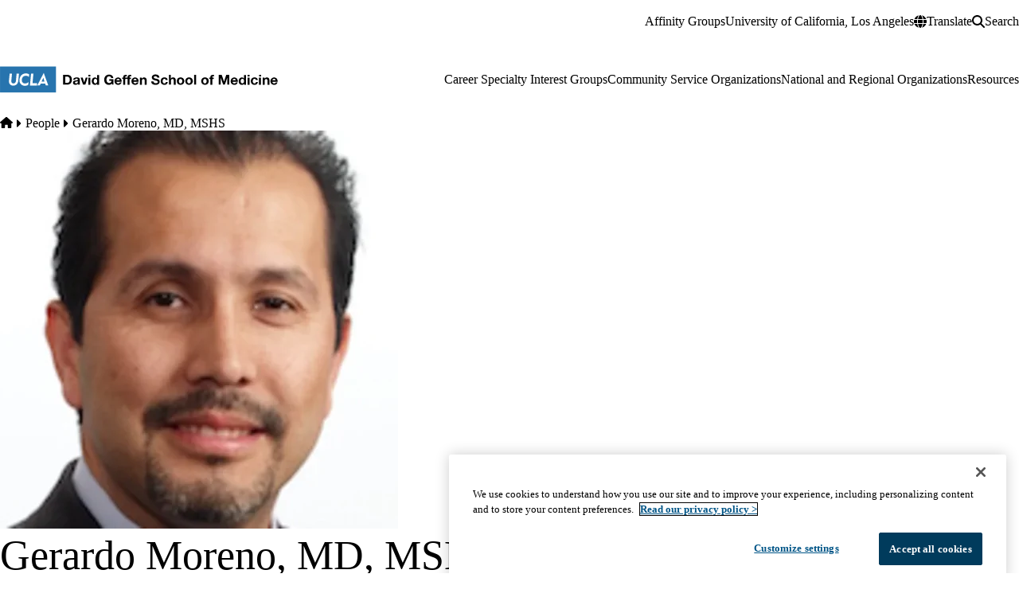

--- FILE ---
content_type: text/html; charset=UTF-8
request_url: https://mdstudentsorgs.healthsciences.ucla.edu/people/gerardo-moreno-md-mshs
body_size: 8940
content:


<!DOCTYPE html>
<html lang="en" dir="ltr" prefix="og: https://ogp.me/ns#" data-theme="dgsom" data-alert="false">
  <head>
    <meta charset="utf-8" />
<meta name="ServiceNow" content="DGIT Web Admin" />
<noscript><style>form.antibot * :not(.antibot-message) { display: none !important; }</style>
</noscript><link rel="canonical" href="https://mdstudentsorgs.healthsciences.ucla.edu/people/gerardo-moreno-md-mshs" />
<meta property="og:site_name" content="Medical Student Organizations" />
<meta property="og:type" content="person" />
<meta property="og:url" content="https://mdstudentsorgs.healthsciences.ucla.edu/people/gerardo-moreno-md-mshs" />
<meta property="og:title" content="Gerardo Moreno, MD, MSHS" />
<meta property="og:video" content="https://mdstudentsorgs.healthsciences.ucla.edusf_profile" />
<meta property="og:updated_time" content="2023-08-07T08:59:12-07:00" />
<meta property="article:published_time" content="2023-08-07T08:58:46-07:00" />
<meta property="article:modified_time" content="2023-08-07T08:59:12-07:00" />
<meta name="twitter:card" content="summary" />
<meta name="twitter:title" content="Gerardo Moreno, MD, MSHS | Medical Student Organizations" />
<meta name="MobileOptimized" content="width" />
<meta name="HandheldFriendly" content="true" />
<meta name="viewport" content="width=device-width, initial-scale=1.0" />
<script type="application/ld+json">{
    "@context": "https://schema.org",
    "@graph": [
        {
            "breadcrumb": {
                "@type": "BreadcrumbList",
                "itemListElement": [
                    {
                        "@type": "ListItem",
                        "position": 1,
                        "name": "Home",
                        "item": "https://mdstudentsorgs.healthsciences.ucla.edu/"
                    },
                    {
                        "@type": "ListItem",
                        "position": 2,
                        "name": "People",
                        "item": "https://mdstudentsorgs.healthsciences.ucla.edu/people"
                    }
                ]
            }
        },
        {
            "@type": "WebSite",
            "@id": "https://mdstudentsorgs.healthsciences.ucla.edu/",
            "name": "Medical Student Organizations",
            "url": "https://mdstudentsorgs.healthsciences.ucla.edu/",
            "publisher": {
                "@type": "EducationalOrganization",
                "@id": "https://regents.universityofcalifornia.edu",
                "name": "Regents of the University of California",
                "url": "https://regents.universityofcalifornia.edu"
            },
            "inLanguage": "EN"
        }
    ]
}</script>
<link rel="icon" type="image/png" href="/themes/custom/surface/favicons/favicon-96x96.png" sizes="96x96" />
<link rel="icon" type="image/svg+xml" href="/themes/custom/surface/favicons/favicon.svg" />
<link rel="shortcut icon" href="/themes/custom/surface/favicons/favicon.ico" />
<link rel="apple-touch-icon" sizes="180x180" href="/themes/custom/surface/favicons/apple-touch-icon.png" />
<meta name="apple-mobile-web-app-title" content="UCLA Health" />
<link rel="manifest" href="/themes/custom/surface/favicons/site.webmanifest" />
<link rel="alternate" hreflang="en" href="https://mdstudentsorgs.healthsciences.ucla.edu/people/gerardo-moreno-md-mshs" />

    <title>Gerardo Moreno, MD, MSHS | Medical Student Organizations</title>
    <link rel="stylesheet" media="all" href="/core/modules/system/css/components/align.module.css?t99lvc" />
<link rel="stylesheet" media="all" href="/core/modules/system/css/components/container-inline.module.css?t99lvc" />
<link rel="stylesheet" media="all" href="/core/modules/system/css/components/clearfix.module.css?t99lvc" />
<link rel="stylesheet" media="all" href="/core/modules/system/css/components/hidden.module.css?t99lvc" />
<link rel="stylesheet" media="all" href="/core/modules/system/css/components/item-list.module.css?t99lvc" />
<link rel="stylesheet" media="all" href="/core/modules/system/css/components/js.module.css?t99lvc" />
<link rel="stylesheet" media="all" href="/core/modules/system/css/components/position-container.module.css?t99lvc" />
<link rel="stylesheet" media="all" href="/core/modules/system/css/components/reset-appearance.module.css?t99lvc" />
<link rel="stylesheet" media="all" href="/modules/contrib/extlink/css/extlink.css?t99lvc" />
<link rel="stylesheet" media="all" href="https://use.typekit.net/hyh4ixj.css" />
<link rel="stylesheet" media="all" href="/themes/custom/surface/dist/css/base.css?t99lvc" />
<link rel="stylesheet" media="all" href="/themes/custom/surface/dist/css/utilities.css?t99lvc" />
<link rel="stylesheet" media="all" href="/themes/custom/surface/dist/css/layout.css?t99lvc" />
<link rel="stylesheet" media="all" href="/themes/custom/surface/dist/css/block.css?t99lvc" />
<link rel="stylesheet" media="all" href="/themes/custom/surface/dist/css/page.css?t99lvc" />
<link rel="stylesheet" media="all" href="/themes/custom/surface/dist/css/view.css?t99lvc" />
<link rel="stylesheet" media="all" href="/themes/custom/surface/dist/css/nav.css?t99lvc" />
<link rel="stylesheet" media="all" href="/themes/custom/surface/dist/css/breadcrumb.css?t99lvc" />
<link rel="stylesheet" media="all" href="/themes/custom/surface/dist/css/button.css?t99lvc" />
<link rel="stylesheet" media="all" href="/themes/custom/surface/dist/css/eyebrow.css?t99lvc" />
<link rel="stylesheet" media="all" href="/themes/custom/surface/dist/css/field.css?t99lvc" />
<link rel="stylesheet" media="all" href="/themes/custom/surface/dist/css/forms.css?t99lvc" />
<link rel="stylesheet" media="all" href="/themes/custom/surface/dist/css/form-item.css?t99lvc" />
<link rel="stylesheet" media="all" href="/themes/custom/surface/dist/css/form-item-label.css?t99lvc" />
<link rel="stylesheet" media="all" href="/themes/custom/surface/dist/css/form-boolean.css?t99lvc" />
<link rel="stylesheet" media="all" href="/themes/custom/surface/dist/css/form-item-upload.css?t99lvc" />
<link rel="stylesheet" media="all" href="/themes/custom/surface/dist/css/form-text.css?t99lvc" />
<link rel="stylesheet" media="all" href="/themes/custom/surface/dist/css/form-select.css?t99lvc" />
<link rel="stylesheet" media="all" href="/themes/custom/surface/dist/css/link.css?t99lvc" />
<link rel="stylesheet" media="all" href="/themes/custom/surface/dist/css/links.css?t99lvc" />
<link rel="stylesheet" media="all" href="/themes/custom/surface/dist/css/page-header.css?t99lvc" />
<link rel="stylesheet" media="all" href="/themes/custom/surface/dist/css/page-title.css?t99lvc" />
<link rel="stylesheet" media="all" href="/themes/custom/surface/dist/css/skip-link.css?t99lvc" />
<link rel="stylesheet" media="all" href="/themes/custom/surface/dist/css/pager.css?t99lvc" />
<link rel="stylesheet" media="all" href="/themes/custom/surface/dist/css/tables.css?t99lvc" />
<link rel="stylesheet" media="all" href="/themes/custom/surface/dist/css/views-exposed-form.css?t99lvc" />
<link rel="stylesheet" media="all" href="/themes/custom/surface/dist/css/media.css?t99lvc" />
<link rel="stylesheet" media="all" href="/themes/custom/surface/dist/css/person-header.css?t99lvc" />
<link rel="stylesheet" media="all" href="/themes/custom/surface/dist/css/search-block-form.css?t99lvc" />
<link rel="stylesheet" media="all" href="/themes/custom/surface/dist/css/site-footer.css?t99lvc" />
<link rel="stylesheet" media="all" href="/themes/custom/surface/dist/css/menu-social.css?t99lvc" />
<link rel="stylesheet" media="all" href="/themes/custom/surface/dist/css/menu-footer.css?t99lvc" />
<link rel="stylesheet" media="all" href="/themes/custom/surface/dist/css/copyright.css?t99lvc" />
<link rel="stylesheet" media="all" href="/themes/custom/surface/dist/css/menu-utility.css?t99lvc" />
<link rel="stylesheet" media="all" href="/themes/custom/surface/dist/css/site-header.css?t99lvc" />
<link rel="stylesheet" media="all" href="/themes/custom/surface/dist/css/site-alert.css?t99lvc" />
<link rel="stylesheet" media="all" href="/themes/custom/surface/dist/css/site-secondary.css?t99lvc" />
<link rel="stylesheet" media="all" href="/themes/custom/surface/dist/css/menu-secondary.css?t99lvc" />
<link rel="stylesheet" media="all" href="/themes/custom/surface/dist/css/site-primary.css?t99lvc" />
<link rel="stylesheet" media="all" href="/themes/custom/surface/dist/css/site-branding.css?t99lvc" />
<link rel="stylesheet" media="all" href="/themes/custom/surface/dist/css/site-navigation.css?t99lvc" />
<link rel="stylesheet" media="all" href="/themes/custom/surface/dist/css/mobile-button.css?t99lvc" />
<link rel="stylesheet" media="all" href="/themes/custom/surface/dist/css/menu-main.css?t99lvc" />
<link rel="stylesheet" media="all" href="/themes/custom/surface/dist/css/menu-toggle.css?t99lvc" />
<link rel="stylesheet" media="all" href="/themes/custom/surface/dist/css/site-search.css?t99lvc" />
<link rel="stylesheet" media="all" href="/themes/custom/surface/dist/css/overrides.css?t99lvc" />
<link rel="stylesheet" media="all" href="/themes/custom/surface/dist/css/settings.css?t99lvc" />
<link rel="stylesheet" media="all" href="/themes/custom/surface/dist/css/translate.css?t99lvc" />

    <script src="/libraries/fontawesome/js/fontawesome.min.js?v=6.4.2" defer></script>
<script src="/libraries/fontawesome/js/brands.min.js?v=6.4.2" defer></script>
<script src="/libraries/fontawesome/js/solid.min.js?v=6.4.2" defer></script>

    
  </head>
  <body class="no-alert path-node page-node-type-sf-person" data-menu="default" data-search="default">
    <a href="#main-content" class="visually-hidden focusable skip-link">
  Skip to main content
</a>
    
      <div class="dialog-off-canvas-main-canvas" data-off-canvas-main-canvas>
    <div class="layout-container">
      
  

<header id="header" class="site-header" data-drupal-selector="site-header" role="banner" data-once="navigation">
            
  <section class="site-secondary">
    <div class="container">
      <div class="site-secondary__content">
              

        <ul class="menu menu--secondary ">
                                
                
                                    
        
        
        
                
        <li class="menu__item menu__item--link">
                      <a href="https://medschool.ucla.edu/community-and-equity/justice-equity-diversity-and-inclusion/communities/md-students" class="menu__link menu__link--link">Affinity Groups</a>
                  </li>
                                
                
                                    
        
        
        
                
        <li class="menu__item menu__item--link">
                      <a href="https://ucla.edu" class="menu__link menu__link--link">University of California, Los Angeles</a>
                  </li>
          </ul>
  

    
        <div class="site-secondary__buttons">
                
      

<div class="translate">
  <button aria-label="Google Translate" class="button button--translate site-secondary__link" role="button" type="button" aria-expanded="false" aria-controls="translate__container" data-drupal-selector="translate-button">
  <svg aria-hidden="true" xmlns="http://www.w3.org/2000/svg" viewBox="0 0 512 512">
    <path fill="currentColor" d="M352 256c0 22.2-1.2 43.6-3.3 64H163.3c-2.2-20.4-3.3-41.8-3.3-64s1.2-43.6 3.3-64H348.7c2.2 20.4 3.3 41.8 3.3 64zm28.8-64H503.9c5.3 20.5 8.1 41.9 8.1 64s-2.8 43.5-8.1 64H380.8c2.1-20.6 3.2-42 3.2-64s-1.1-43.4-3.2-64zm112.6-32H376.7c-10-63.9-29.8-117.4-55.3-151.6c78.3 20.7 142 77.5 171.9 151.6zm-149.1 0H167.7c6.1-36.4 15.5-68.6 27-94.7c10.5-23.6 22.2-40.7 33.5-51.5C239.4 3.2 248.7 0 256 0s16.6 3.2 27.8 13.8c11.3 10.8 23 27.9 33.5 51.5c11.6 26 21 58.2 27 94.7zm-209 0H18.6C48.6 85.9 112.2 29.1 190.6 8.4C165.1 42.6 145.3 96.1 135.3 160zM8.1 192H131.2c-2.1 20.6-3.2 42-3.2 64s1.1 43.4 3.2 64H8.1C2.8 299.5 0 278.1 0 256s2.8-43.5 8.1-64zM194.7 446.6c-11.6-26-20.9-58.2-27-94.6H344.3c-6.1 36.4-15.5 68.6-27 94.6c-10.5 23.6-22.2 40.7-33.5 51.5C272.6 508.8 263.3 512 256 512s-16.6-3.2-27.8-13.8c-11.3-10.8-23-27.9-33.5-51.5zM135.3 352c10 63.9 29.8 117.4 55.3 151.6C112.2 482.9 48.6 426.1 18.6 352H135.3zm358.1 0c-30 74.1-93.6 130.9-171.9 151.6c25.5-34.2 45.2-87.7 55.3-151.6H493.4z"/>
  </svg>
  <span>Translate</span>
</button>
  <div class="translate__container" data-drupal-selector="translate-container">
    <div class="translate__caret"></div>
    <div class="translate__menu"></div>
  </div>

  <script>window.gtranslateSettings = {"default_language":"en","native_language_names":true,"languages":["en","ar","zh-CN","zh-TW","tl","it","ja","ko","fa","ru","es","vi"],"wrapper_selector":".translate__menu"}</script>
  <script src="https://cdn.gtranslate.net/widgets/latest/ln.js" defer></script>
</div>
      <button class="button button--search site-secondary__link" aria-label="Search Form" data-drupal-selector="search-open" aria-expanded="false">
  <svg xmlns="http://www.w3.org/2000/svg" viewBox="0 0 512 512">
    <path fill="currentColor" d="M416 208c0 45.9-14.9 88.3-40 122.7L502.6 457.4c12.5 12.5 12.5 32.8 0 45.3s-32.8 12.5-45.3 0L330.7 376c-34.4 25.2-76.8 40-122.7 40C93.1 416 0 322.9 0 208S93.1 0 208 0S416 93.1 416 208zM208 352c79.5 0 144-64.5 144-144s-64.5-144-144-144S64 128.5 64 208s64.5 144 144 144z"/>
  </svg>
  <span class="button__close">Search</span>
</button>
            </div>
      </div>
    </div>
  </section>

  <section class="site-primary">
    <div class="container">
      <div class="site-primary__content">
              <a href="/" rel="home" class="site-branding site-branding--extended">
      <img src="https://mdstudentsorgs.healthsciences.ucla.edu/sites/default/files/logos/logo-2.svg" alt="Home" />
  </a>
    
              <nav id="site-navigation" class="site-navigation" data-drupal-selector="site-navigation">
  <div class="site-navigation-container">
              

  
              <ul class="menu-main menu-main--default menu-main--level-1" data-type="default" data-drupal-selector="menu-main--level-1" >
    
                                
                
                                    
                                    
        
        
                                    
        
        
        
                          
                
        <li class="menu__item menu__item--link menu__item--level-1 is-expanded" >
          
                      <a href="/career-specialty-interest-groups" class="menu__link menu__link--link menu__link--level-1 is-expanded" data-drupal-link-system-path="node/4231">            <span class="menu__link-inner">Career Specialty Interest Groups</span>
          </a>

            
                  </li>
                                
                
                                    
                                    
        
        
                                    
        
        
        
                          
                
        <li class="menu__item menu__item--link menu__item--level-1 is-expanded" >
          
                      <a href="/community-service-organizations" class="menu__link menu__link--link menu__link--level-1 is-expanded" data-drupal-link-system-path="node/5331">            <span class="menu__link-inner">Community Service Organizations</span>
          </a>

            
                  </li>
                                
                
                                    
                                    
        
        
                                    
        
        
        
                          
                
        <li class="menu__item menu__item--link menu__item--level-1 is-expanded" >
          
                      <a href="/national-and-regional-organizations" class="menu__link menu__link--link menu__link--level-1 is-expanded" data-drupal-link-system-path="node/4226">            <span class="menu__link-inner">National and Regional Organizations</span>
          </a>

            
                  </li>
                                
                
                                    
                                    
        
        
                                    
        
        
        
                          
                
        <li class="menu__item menu__item--link menu__item--level-1 is-expanded" >
          
                      <a href="/resources-1" class="menu__link menu__link--link menu__link--level-1 is-expanded" data-drupal-link-system-path="node/536">            <span class="menu__link-inner">Resources</span>
          </a>

            
                  </li>
          </ul>
  

          

        <ul class="menu menu--secondary ">
                                
                
                                    
        
        
        
                
        <li class="menu__item menu__item--link">
                      <a href="https://medschool.ucla.edu/community-and-equity/justice-equity-diversity-and-inclusion/communities/md-students" class="menu__link menu__link--link">Affinity Groups</a>
                  </li>
                                
                
                                    
        
        
        
                
        <li class="menu__item menu__item--link">
                      <a href="https://ucla.edu" class="menu__link menu__link--link">University of California, Los Angeles</a>
                  </li>
          </ul>
  

          </div>
</nav>
      <button class="mobile-button" data-drupal-selector="mobile-button" aria-label="Main Menu" aria-controls="site-navigation" aria-expanded="false">
  <svg aria-hidden="true" viewBox="0 0 100 100">
    <path class="line line1" d="M 20,29.000046 H 80.000231 C 80.000231,29.000046 94.498839,28.817352 94.532987,66.711331 94.543142,77.980673 90.966081,81.670246 85.259173,81.668997 79.552261,81.667751 75.000211,74.999942 75.000211,74.999942 L 25.000021,25.000058" />
    <path class="line line2" d="M 20,50 H 80" />
    <path class="line line3" d="M 20,70.999954 H 80.000231 C 80.000231,70.999954 94.498839,71.182648 94.532987,33.288669 94.543142,22.019327 90.966081,18.329754 85.259173,18.331003 79.552261,18.332249 75.000211,25.000058 75.000211,25.000058 L 25.000021,74.999942" />
  </svg>
</button>
          </div>
    </div>
  </section>

        

<section class="site-search " data-drupal-selector="site-search" id="site-search" role="search">
  <div class="container">
    
    <div class="site-search__content">
              


<form action="/search" method="get" id="search-block-form--94" accept-charset="UTF-8" class="search-block-form ">
  <div class="js-form-item form-item js-form-type-search form-item-keys js-form-item-keys form-no-label">
    <label for="edit-keywords" class="form-item__label visually-hidden">Search</label>
    <input title="Enter the terms you wish to search for." placeholder="Search by keyword or phrase." data-drupal-selector="edit-keys" type="search" id="edit-keywords" name="keywords" value="" size="15" maxlength="128" class="form-search form-element form-element--type-search form-element--api-search">
  </div>
  <div data-drupal-selector="edit-actions" class="form-actions js-form-wrapper form-wrapper" id="edit-actions--94">
    <button class="search-block-form__submit js-form-submit form-submit" data-drupal-selector="edit-submit" type="submit" id="edit-submit--94" value="Search">
      <svg aria-hidden="true" focusable="false" role="img" xmlns="http://www.w3.org/2000/svg" viewBox="0 0 22 23">
        <path fill="currentColor" d="M21.7,21.3l-4.4-4.4C19,15.1,20,12.7,20,10c0-5.5-4.5-10-10-10S0,4.5,0,10s4.5,10,10,10c2.1,0,4.1-0.7,5.8-1.8l4.5,4.5c0.4,0.4,1,0.4,1.4,0S22.1,21.7,21.7,21.3z M10,18c-4.4,0-8-3.6-8-8s3.6-8,8-8s8,3.6,8,8S14.4,18,10,18z"></path>
      </svg>
      <span class="visually-hidden">Search</span>
    </button>
  </div>
</form>
          </div>

      </div>
</section>
    </header>

  
  <main id="main-content" tabindex="-1" role="main" class="main">
        


    <section class="region region--highlighted region--max-width" class="region--highlighted region--max-width">

        







  <div class="block block-system-messages-block" >

  
    

  
        <div data-drupal-messages-fallback class="hidden"></div>
  
  
  </div>

    
  </section>

    
    
    


    <section class="region region--content region--max-width" class="region--content region--max-width" id="content">

        







  <div class="block block-system-main-block" >

  
    

      <div class="block__content" >
  
        
  




<article class="person person--full" >
  <header data-drupal-selector="person-header" class="page-header">
    <div class="container">
      <div class="page-header__content">
        
        
  


<nav class="breadcrumb"  aria-labelledby="system-breadcrumb" role="navigation">
  <div id="surface-breadcrumb" class="visually-hidden">Breadcrumb</div>
  <ol class="breadcrumb__list">
          <li class="breadcrumb__item">
                  <a href="/" class="breadcrumb__link">
                          <span class="fa-solid fa-house"></span>
              <span class="visually-hidden">Home</span>
                      </a>
                                <svg class="svg-inline" aria-hidden="true" focusable="false" role="img" xmlns="http://www.w3.org/2000/svg" viewBox="0 0 192 512">
              <path fill="currentColor" d="M0 384.662V127.338c0-17.818 21.543-26.741 34.142-14.142l128.662 128.662c7.81 7.81 7.81 20.474 0 28.284L34.142 398.804C21.543 411.404 0 402.48 0 384.662z"></path>
            </svg>
                        </li>
          <li class="breadcrumb__item">
                  <a href="/people" class="breadcrumb__link">
                          People
                      </a>
                                <svg class="svg-inline" aria-hidden="true" focusable="false" role="img" xmlns="http://www.w3.org/2000/svg" viewBox="0 0 192 512">
              <path fill="currentColor" d="M0 384.662V127.338c0-17.818 21.543-26.741 34.142-14.142l128.662 128.662c7.81 7.81 7.81 20.474 0 28.284L34.142 398.804C21.543 411.404 0 402.48 0 384.662z"></path>
            </svg>
                        </li>
          <li class="breadcrumb__item">
                  <span aria-current="page">
            Gerardo Moreno, MD, MSHS
          </span>
              </li>
      </ol>
</nav>


        

<section data-drupal-selector="person-page-header" class="person-header">
      <div class="person__photo">
      


            <div class="field field--name-field-sf-m-primary-image field--type-entity-reference field--label-hidden field__item">




<div data-drupal-selector="surface-media" class="media media__video-item media--type-sf-image-media-type media--view-mode-b-medium-square" class="media--type-sf-image-media-type media--view-mode-b-medium-square">
  
                <img loading="lazy" src="/sites/default/files/styles/box_1_1_500/public/media/images/moreno.jpeg.webp?h=01b6f34c&amp;itok=po1eXyOf" width="500" height="500" alt="Gerardo Moreno, MD, MSHS" />




      </div>
</div>
      
    </div>
    <div class="person__content">
    <h1 class="page-header__title person__name">
      

<span>Gerardo Moreno, MD, MSHS</span>

  </h1>

          <p class="person__title">Assistant Professor, UCLA Department of Family Medicine Executive Director, UCLA PRIME</p>
    
    
      </div>
</section>
      </div>
    </div>
  </header>

  
  <div data-drupal-selector="person-content" class="content__main" >
    <div class="container">
      <div class="content__grid prose">
        <div class="content__content">
                                                          </div>

        <aside class="person__sidebar prose">
                              
                    
                    
                    
                    
                    
                    
                    
                    
        </aside>
      </div>
    </div>
  </div>
</article>

  
      </div>
  
  </div>

    
  </section>

    
    </main>

      

<footer class="site-footer">
  <div class="site-footer__inner container">
    <div class="site-footer__branding">
              <a href="/" rel="home" class="site-branding site-branding--footer site-branding--extended">
      <img src="https://mdstudentsorgs.healthsciences.ucla.edu/sites/default/files/logos/DGSOM-logo-white-1.svg" alt="Home" />
  </a>
          </div>

    <div class="site-footer__content">
      <div class="site-footer__first">
                            <div class="site-credit">
  <p><strong>Career Development and Well-Being</strong><br>&nbsp;</p><p>Contact:&nbsp;</p><p><a href="mailto:mtriest@mednet.ucla.edu">mtriest@mednet.ucla.edu</a></p>
</div>
              
                <div class="site-footer__social--desktop">
                  <ul class="menu menu--social">
    <li class="menu__item">
    <a class="menu__link" href="https://www.facebook.com/DavidGeffenSchoolofMedicineUCLA" target="_blank" rel="noopener noreferrer">
      <svg aria-hidden="true" xmlns="http://www.w3.org/2000/svg" viewBox="0 0 640 640">
  <path d="M576 320c0-141.4-114.6-256-256-256S64 178.6 64 320c0 120 82.7 220.8 194.2 248.5V398.2h-52.8V320h52.8v-33.7c0-87.1 39.4-127.5 125-127.5 16.2 0 44.2 3.2 55.7 6.4V236c-6-.6-16.5-1-29.6-1-42 0-58.2 15.9-58.2 57.2V320h83.6l-14.4 78.2H351v175.9C477.8 558.8 576 450.9 576 320"/>
</svg>
      <span class="visually-hidden">Facebook</span>
    </a>
  </li>
  
    <li class="menu__item">
    <a class="menu__link" href="https://www.twitter.com/dgsomucla" target="_blank" rel="noopener noreferrer">
      <svg aria-hidden="true" xmlns="http://www.w3.org/2000/svg" viewBox="0 0 640 640">
  <path d="M453.2 112h70.6L369.6 288.2 551 528H409L297.7 382.6 170.5 528H99.8l164.9-188.5L90.8 112h145.6l100.5 132.9zm-24.8 373.8h39.1L215.1 152h-42z"/>
</svg>
      <span class="visually-hidden">X-Twitter</span>
    </a>
  </li>
  
    <li class="menu__item">
    <a class="menu__link" href="https://www.instagram.com/dgsomucla" target="_blank" rel="noopener noreferrer">
      <svg aria-hidden="true" xmlns="http://www.w3.org/2000/svg" viewBox="0 0 640 640">
  <path d="M320.3 205c-63.5-.2-115.1 51.2-115.3 114.7S256.2 434.8 319.7 435 434.8 383.8 435 320.3 383.8 205.2 320.3 205m-.6 40.4c41.2-.2 74.7 33.1 74.9 74.3s-33.1 74.7-74.3 74.9-74.7-33.1-74.9-74.3 33.1-74.7 74.3-74.9m93.4-45.1c0-14.8 12-26.8 26.8-26.8s26.8 12 26.8 26.8-12 26.8-26.8 26.8-26.8-12-26.8-26.8m129.7 27.2c-1.7-35.9-9.9-67.7-36.2-93.9-26.2-26.2-58-34.4-93.9-36.2-37-2.1-147.9-2.1-184.9 0-35.8 1.7-67.6 9.9-93.9 36.1s-34.4 58-36.2 93.9c-2.1 37-2.1 147.9 0 184.9 1.7 35.9 9.9 67.7 36.2 93.9s58 34.4 93.9 36.2c37 2.1 147.9 2.1 184.9 0 35.9-1.7 67.7-9.9 93.9-36.2 26.2-26.2 34.4-58 36.2-93.9 2.1-37 2.1-147.8 0-184.8M495 452c-7.8 19.6-22.9 34.7-42.6 42.6-29.5 11.7-99.5 9-132.1 9s-102.7 2.6-132.1-9c-19.6-7.8-34.7-22.9-42.6-42.6-11.7-29.5-9-99.5-9-132.1s-2.6-102.7 9-132.1c7.8-19.6 22.9-34.7 42.6-42.6 29.5-11.7 99.5-9 132.1-9s102.7-2.6 132.1 9c19.6 7.8 34.7 22.9 42.6 42.6 11.7 29.5 9 99.5 9 132.1s2.7 102.7-9 132.1"/>
</svg>
      <span class="visually-hidden">Instagram</span>
    </a>
  </li>
  
    <li class="menu__item">
    <a class="menu__link" href="https://www.linkedin.com/school/david-geffen-school-of-medicine-at-ucla/" target="_blank" rel="noopener noreferrer">
      <svg aria-hidden="true" xmlns="http://www.w3.org/2000/svg" viewBox="0 0 640 640">
  <path d="M196.3 512h-92.9V212.9h92.9zm-46.5-339.9c-29.7 0-53.8-24.6-53.8-54.3 0-14.3 5.7-27.9 15.8-38s23.8-15.8 38-15.8 27.9 5.7 38 15.8 15.8 23.8 15.8 38c0 29.7-24.1 54.3-53.8 54.3M543.9 512h-92.7V366.4c0-34.7-.7-79.2-48.3-79.2-48.3 0-55.7 37.7-55.7 76.7V512h-92.8V212.9h89.1v40.8h1.3c12.4-23.5 42.7-48.3 87.9-48.3 94 0 111.3 61.9 111.3 142.3V512z"/>
</svg>
      <span class="visually-hidden">LinkedIn</span>
    </a>
  </li>
  
    <li class="menu__item">
    <a class="menu__link" href="https://www.youtube.com/c/DavidGeffenSchoolofMedicineatUCLA" target="_blank" rel="noopener noreferrer">
      <svg aria-hidden="true" xmlns="http://www.w3.org/2000/svg" viewBox="0 0 640 640">
  <path d="M581.7 188.1c-6.2-23.7-24.8-42.3-48.3-48.6C490.9 128 320.1 128 320.1 128s-170.8 0-213.4 11.5c-23.5 6.3-42 24.9-48.3 48.6C47 231 47 320.4 47 320.4s0 89.4 11.4 132.3c6.3 23.6 24.8 41.5 48.3 47.8C149.3 512 320.1 512 320.1 512s170.8 0 213.4-11.5c23.5-6.3 42-24.2 48.3-47.8 11.4-42.9 11.4-132.3 11.4-132.3s0-89.4-11.4-132.3zM264.2 401.6V239.2l142.7 81.2z"/>
</svg>
      <span class="visually-hidden">YouTube</span>
    </a>
  </li>
  </ul>
              </div>
      </div>

      <div class="site-footer__second">
                

              <ul class="menu menu--footer ">
    
                        
            
                            
                            
      
      
            
      <li class="menu__item menu__item--nolink is-expanded">
                  <h4 class="eyebrow">Connect</h4>
        
                                <ul class="menu menu__subnav ">
    
                        
            
                            
      
      
      
            
      <li class="menu__item menu__item--link">
                  <a href="https://medschool.ucla.edu/education/md-education/student-life-and-events/well-being" class="menu__link menu__link--link">OIE Communities</a>
        
              </li>
                        
            
                            
      
      
      
            
      <li class="menu__item menu__item--link">
                  <a href="https://medschool.ucla.edu/education/md-education/career-development" class="menu__link menu__link--link">Career Development </a>
        
              </li>
                        
            
                            
      
      
      
            
      <li class="menu__item menu__item--link">
                  <a href="https://medschool.ucla.edu/education/md-education/student-life-and-events/well-being" class="menu__link menu__link--link">Well-Being</a>
        
              </li>
        </ul>
  
              </li>
        </ul>
  

            </div>

            <div class="site-footer__social--mobile">
        <span class="site-footer__divider"></span>
                  <ul class="menu menu--social">
    <li class="menu__item">
    <a class="menu__link" href="#" target="_blank" rel="noopener noreferrer">
      <svg aria-hidden="true" xmlns="http://www.w3.org/2000/svg" viewBox="0 0 640 640">
  <path d="M576 320c0-141.4-114.6-256-256-256S64 178.6 64 320c0 120 82.7 220.8 194.2 248.5V398.2h-52.8V320h52.8v-33.7c0-87.1 39.4-127.5 125-127.5 16.2 0 44.2 3.2 55.7 6.4V236c-6-.6-16.5-1-29.6-1-42 0-58.2 15.9-58.2 57.2V320h83.6l-14.4 78.2H351v175.9C477.8 558.8 576 450.9 576 320"/>
</svg>
      <span class="visually-hidden">Facebook</span>
    </a>
  </li>
  
    <li class="menu__item">
    <a class="menu__link" href="#" target="_blank" rel="noopener noreferrer">
      <svg aria-hidden="true" xmlns="http://www.w3.org/2000/svg" viewBox="0 0 640 640">
  <path d="M453.2 112h70.6L369.6 288.2 551 528H409L297.7 382.6 170.5 528H99.8l164.9-188.5L90.8 112h145.6l100.5 132.9zm-24.8 373.8h39.1L215.1 152h-42z"/>
</svg>
      <span class="visually-hidden">X-Twitter</span>
    </a>
  </li>
  
    <li class="menu__item">
    <a class="menu__link" href="#" target="_blank" rel="noopener noreferrer">
      <svg aria-hidden="true" xmlns="http://www.w3.org/2000/svg" viewBox="0 0 640 640">
  <path d="M320.3 205c-63.5-.2-115.1 51.2-115.3 114.7S256.2 434.8 319.7 435 434.8 383.8 435 320.3 383.8 205.2 320.3 205m-.6 40.4c41.2-.2 74.7 33.1 74.9 74.3s-33.1 74.7-74.3 74.9-74.7-33.1-74.9-74.3 33.1-74.7 74.3-74.9m93.4-45.1c0-14.8 12-26.8 26.8-26.8s26.8 12 26.8 26.8-12 26.8-26.8 26.8-26.8-12-26.8-26.8m129.7 27.2c-1.7-35.9-9.9-67.7-36.2-93.9-26.2-26.2-58-34.4-93.9-36.2-37-2.1-147.9-2.1-184.9 0-35.8 1.7-67.6 9.9-93.9 36.1s-34.4 58-36.2 93.9c-2.1 37-2.1 147.9 0 184.9 1.7 35.9 9.9 67.7 36.2 93.9s58 34.4 93.9 36.2c37 2.1 147.9 2.1 184.9 0 35.9-1.7 67.7-9.9 93.9-36.2 26.2-26.2 34.4-58 36.2-93.9 2.1-37 2.1-147.8 0-184.8M495 452c-7.8 19.6-22.9 34.7-42.6 42.6-29.5 11.7-99.5 9-132.1 9s-102.7 2.6-132.1-9c-19.6-7.8-34.7-22.9-42.6-42.6-11.7-29.5-9-99.5-9-132.1s-2.6-102.7 9-132.1c7.8-19.6 22.9-34.7 42.6-42.6 29.5-11.7 99.5-9 132.1-9s102.7-2.6 132.1 9c19.6 7.8 34.7 22.9 42.6 42.6 11.7 29.5 9 99.5 9 132.1s2.7 102.7-9 132.1"/>
</svg>
      <span class="visually-hidden">Instagram</span>
    </a>
  </li>
  
    <li class="menu__item">
    <a class="menu__link" href="#" target="_blank" rel="noopener noreferrer">
      <svg aria-hidden="true" xmlns="http://www.w3.org/2000/svg" viewBox="0 0 640 640">
  <path d="M196.3 512h-92.9V212.9h92.9zm-46.5-339.9c-29.7 0-53.8-24.6-53.8-54.3 0-14.3 5.7-27.9 15.8-38s23.8-15.8 38-15.8 27.9 5.7 38 15.8 15.8 23.8 15.8 38c0 29.7-24.1 54.3-53.8 54.3M543.9 512h-92.7V366.4c0-34.7-.7-79.2-48.3-79.2-48.3 0-55.7 37.7-55.7 76.7V512h-92.8V212.9h89.1v40.8h1.3c12.4-23.5 42.7-48.3 87.9-48.3 94 0 111.3 61.9 111.3 142.3V512z"/>
</svg>
      <span class="visually-hidden">LinkedIn</span>
    </a>
  </li>
  
    <li class="menu__item">
    <a class="menu__link" href="#" target="_blank" rel="noopener noreferrer">
      <svg aria-hidden="true" xmlns="http://www.w3.org/2000/svg" viewBox="0 0 640 640">
  <path d="M581.7 188.1c-6.2-23.7-24.8-42.3-48.3-48.6C490.9 128 320.1 128 320.1 128s-170.8 0-213.4 11.5c-23.5 6.3-42 24.9-48.3 48.6C47 231 47 320.4 47 320.4s0 89.4 11.4 132.3c6.3 23.6 24.8 41.5 48.3 47.8C149.3 512 320.1 512 320.1 512s170.8 0 213.4-11.5c23.5-6.3 42-24.2 48.3-47.8 11.4-42.9 11.4-132.3 11.4-132.3s0-89.4-11.4-132.3zM264.2 401.6V239.2l142.7 81.2z"/>
</svg>
      <span class="visually-hidden">YouTube</span>
    </a>
  </li>
  </ul>
              </div>
    </div>
    <div class="site-footer__legal">
      

<ul class="menu menu--utility">
  <li class="menu__item">
    <a class="menu__link" href="https://www.bso.ucla.edu/">Emergency</a>
  </li>
  <li class="menu__item">
    <a class="menu__link" href="http://www.ucla.edu/accessibility">Accessibility</a>
  </li>
  <li class="menu__item">
    <a class="menu__link" href="https://www.ucla.edu/terms-of-use">UCLA Privacy Policy</a>
  </li>
  <li class="menu__item">
    <a class="menu__link" href="https://www.uclahealth.org/privacy-notice">UCLA Health Privacy Notice</a>
  </li>
  <li class="menu__item">
          <a class="menu__link" rel="nofolow" href="/user/login">Login</a>
      </li>
</ul>
      <div class="copyright">
  &copy; 2026 UCLA Health
</div>
    </div>

      </div>
</footer>
  </div>

  </div>

    

                            <script async src="https://siteimproveanalytics.com/js/siteanalyze_6293352.js"></script>
            <!-- OneTrust Cookies Consent Notice start for sites with siteimprove -->
          <script type="text/javascript" src="https://cdn.cookielaw.org/consent/019474fd-5e34-748f-b0f7-62d245bf7188/OtAutoBlock.js" ></script>
            <script src="https://cdn.cookielaw.org/scripttemplates/otSDKStub.js"  type="text/javascript" charset="UTF-8" data-domain-script="019474fd-5e34-748f-b0f7-62d245bf7188" ></script>
          <script type="text/javascript">
            function OptanonWrapper() { }
          </script>
            <!-- End OneTrust Cookies Consent Notice For MarTec Webplatform Healthsciences -->
                <script type="application/json" data-drupal-selector="drupal-settings-json">{"path":{"baseUrl":"\/","pathPrefix":"","currentPath":"node\/1686","currentPathIsAdmin":false,"isFront":false,"currentLanguage":"en"},"pluralDelimiter":"\u0003","suppressDeprecationErrors":true,"data":{"extlink":{"extTarget":true,"extTargetAppendNewWindowDisplay":true,"extTargetAppendNewWindowLabel":"(opens in a new window)","extTargetNoOverride":false,"extNofollow":false,"extTitleNoOverride":false,"extNoreferrer":true,"extFollowNoOverride":false,"extClass":"0","extLabel":"","extImgClass":false,"extSubdomains":false,"extExclude":"","extInclude":"","extCssExclude":".hero__buttons, .media-callout__image","extCssInclude":"","extCssExplicit":"","extAlert":false,"extAlertText":"This link will take you to an external web site. We are not responsible for their content.","extHideIcons":false,"mailtoClass":"0","telClass":"0","mailtoLabel":"","telLabel":"","extUseFontAwesome":false,"extIconPlacement":"before","extPreventOrphan":false,"extFaLinkClasses":"fa fa-external-link","extFaMailtoClasses":"fa fa-envelope-o","extAdditionalLinkClasses":"","extAdditionalMailtoClasses":"","extAdditionalTelClasses":"","extFaTelClasses":"fa fa-phone","allowedDomains":[],"extExcludeNoreferrer":""}},"mercuryEditor":{"rolloverPaddingBlock":"10"},"user":{"uid":0,"permissionsHash":"57d91cbf19a9df45b527594874407586a6f8e8d73cf77d5f3f7e8209b3c0ebd2"}}</script>
<script src="/core/assets/vendor/once/once.min.js?v=1.0.1"></script>
<script src="/core/misc/drupalSettingsLoader.js?v=11.2.10"></script>
<script src="/core/misc/drupal.js?v=11.2.10"></script>
<script src="/core/misc/drupal.init.js?v=11.2.10"></script>
<script src="/modules/contrib/extlink/js/extlink.js?t99lvc"></script>
<script src="/themes/custom/surface/dist/js/animations.js?v=11.2.10"></script>
<script src="/themes/custom/surface/dist/js/menu-utils.js?t99lvc"></script>
<script src="/themes/custom/surface/dist/js/menu-main.js?t99lvc"></script>
<script src="/themes/custom/surface/dist/js/menu-main-second-level.js?t99lvc"></script>
<script src="/themes/custom/surface/dist/js/button-search.js?t99lvc"></script>
<script src="/themes/custom/surface/dist/js/translate.js?t99lvc"></script>

  </body>
</html>


--- FILE ---
content_type: text/css
request_url: https://mdstudentsorgs.healthsciences.ucla.edu/themes/custom/surface/dist/css/page.css?t99lvc
body_size: 62
content:
@media(min-width:1024px){.content__grid{-moz-column-gap:var(--size-10);column-gap:var(--size-10);display:grid;grid-template-columns:calc(50% - 1rem) 1fr;grid-template-rows:auto 1fr}}.content__grid .content__content{margin-block-end:var(--size-8)}@media(min-width:1024px){.content__grid .content__content{grid-column:1/1;grid-row:1/4;margin-block-end:0}}@media(min-width:1024px){.content__grid .content__sidebar{grid-column:2/3}}.content__meta{margin-block-end:var(--size-10)}.content__meta>*+*{margin-block-start:var(--size-2)}.content__media{margin-block-end:var(--size-8)}@media(min-width:1024px){.content__media{grid-column:2/3;grid-row:1;margin-block-end:0;margin-block-start:calc(var(--size-24) * -1)}}.content__media img{border-radius:var(--radius-1);box-shadow:var(--shadow-3);inline-size:100%}.content__media .event__type{align-items:center;background-color:var(--color-primary);block-size:var(--size-10);color:var(--white);display:flex;justify-content:center;overflow:hidden;text-align:center;text-transform:uppercase}.content__sidebar--label,.content__share{font-family:var(--font-secondary);margin-block-end:var(--size-1);margin-block-start:var(--size-10)}.content__sidebar--label{display:block}.content__main{padding-block:var(--size-8)}@media(min-width:1024px){.content__main{padding-block-end:var(--size-12)}}


--- FILE ---
content_type: text/css
request_url: https://mdstudentsorgs.healthsciences.ucla.edu/themes/custom/surface/dist/css/breadcrumb.css?t99lvc
body_size: -219
content:
:where([data-theme=dgsom],[data-theme^=labs]){--color: var(--gold-500)}:where([data-theme=surface]){--color: var(--white)}.breadcrumb__list{--gap: var(--size-2);align-items:center;color:var(--color);display:flex;flex-wrap:wrap;gap:var(--gap)}.breadcrumb__item{align-items:center;color:var(--color);display:flex;gap:var(--gap)}.breadcrumb__item svg{block-size:1em;inline-size:1em}.breadcrumb__link{color:var(--color)}.breadcrumb__link+svg{color:var(--grey-300)}.breadcrumb__link:hover{color:var(--color);text-decoration:underline}


--- FILE ---
content_type: text/css
request_url: https://mdstudentsorgs.healthsciences.ucla.edu/themes/custom/surface/dist/css/form-item.css?t99lvc
body_size: -180
content:
.form-item{display:flex;flex-direction:column;flex-wrap:wrap;margin-block:var(--size-4)}.form-item__description{color:var(--grey-700);margin-block:var(--size-2)}.form-item__description.is-disabled{color:var(--grey-700);cursor:default}.form-item__error-message{color:var(--red-700);margin-block:var(--size-2)}.form-item--error-message{background-image:url(/themes/custom/surface/dist/images/inline-error.svg);background-position:left top;background-repeat:no-repeat;background-size:var(--size-4) var(--size-4);color:var(--red-700);margin-block:var(--size-2);padding-inline-start:var(--size-6)}.form-item--editor-format .form-item__description,.form-item--editor-format .form-item--error-message{flex:0 1 100%;min-inline-size:1px}.form-type--checkbox{flex-direction:row}


--- FILE ---
content_type: text/css
request_url: https://mdstudentsorgs.healthsciences.ucla.edu/themes/custom/surface/dist/css/form-item-label.css?t99lvc
body_size: -128
content:
.form-item__label{display:block;font-family:var(--font-system);margin-block:var(--size-1);padding-block-end:var(--size-1)}.form-item__label[for]{cursor:pointer}.form-item__label.option{display:inline}.form-item__label.is-disabled{color:var(--grey-700);cursor:default}.form-item__label.form-required:after{background-image:url(/themes/custom/surface/dist/images/required.svg);background-repeat:no-repeat;background-size:.5rem .5rem;block-size:1rem;content:"";display:inline-block;inline-size:1rem;margin-inline:.3em;vertical-align:text-top}.form-item__label--multiple-value-form{margin-block:0}


--- FILE ---
content_type: text/css
request_url: https://mdstudentsorgs.healthsciences.ucla.edu/themes/custom/surface/dist/css/media.css?t99lvc
body_size: -380
content:
.media--type-sf-video-media-type{block-size:0;padding-block-end:56.34%;position:relative}.media--type-sf-video-media-type iframe{block-size:100%;inline-size:100%;inset-block-start:0;inset-inline-start:0;margin-block-end:0;position:absolute}


--- FILE ---
content_type: text/css
request_url: https://mdstudentsorgs.healthsciences.ucla.edu/themes/custom/surface/dist/css/menu-secondary.css?t99lvc
body_size: -246
content:
.menu--secondary{display:none;list-style:none;margin-block:0;margin-inline-end:0;margin-inline-start:calc(var(--size-4) * -1)}@media(min-width:1280px){.menu--secondary{display:flex}}.menu--secondary .menu__link{color:var(--blue-700);display:block;font-size:var(--font-size-1);font-weight:var(--font-weight-700);padding-block:var(--size-2);padding-inline:var(--size-4)}@media(min-width:1280px){.menu--secondary .menu__link{color:var(--white);font-size:var(--font-size-1)}}@media(min-width:1280px){.menu--secondary .menu__link:hover{color:var(--white)}}


--- FILE ---
content_type: text/css
request_url: https://mdstudentsorgs.healthsciences.ucla.edu/themes/custom/surface/dist/css/settings.css?t99lvc
body_size: 417
content:
[data-drupal-selector=edit-site-theme] .form-radios{border-radius:var(--radius-6);border-width:1px;display:inline-flex;flex-wrap:wrap;padding-block:var(--size-1);padding-inline:var(--size-2)}[data-drupal-selector=edit-site-theme] .form-radios input{block-size:1px;border:0;inline-size:1px;margin:0;opacity:0%;padding:0}[data-drupal-selector=edit-site-theme] .form-radios input:focus+.form-item__label{box-shadow:0 0 0 1px var(--white),0 0 0 2px var(--blue-300)}[data-drupal-selector=edit-site-theme] .form-radios input:checked+.form-item__label{background-color:var(--blue-300);color:var(--white)}[data-drupal-selector=edit-site-theme] .form-radios .form-type--boolean{margin:0}[data-drupal-selector=edit-site-theme] .form-radios .form-item__label{border-radius:var(--radius-4);display:inline-block;font-weight:var(--font-weight-600);margin-block:var(--size-1);padding-block:var(--size-2);padding-inline:var(--size-4)}[data-drupal-selector=edit-site-theme] .form-radios .form-item__label:hover{background-color:var(--blue-300);color:var(--white)}[data-drupal-selector=edit-site-menu] .form-radios{display:grid;gap:var(--size-3);grid-template-columns:repeat(auto-fill,minmax(140px,1fr));margin-block-start:var(--size-2)}[data-drupal-selector=edit-site-menu] .form-radios .form-item{display:inline-grid;margin:0;position:relative}[data-drupal-selector=edit-site-menu] .form-radios .form-item input{background-repeat:no-repeat;block-size:100px;border-radius:var(--radius-5);cursor:pointer;inline-size:140px;margin-inline-start:0;position:static;transform:none}[data-drupal-selector=edit-site-menu] .form-radios .form-item input:checked{border-color:var(--blue-500);box-shadow:inset 0 0 0 1px var(--blue-500)}[data-drupal-selector=edit-site-menu] .form-radios .form-item input:checked:focus{box-shadow:inset 0 0 0 1px var(--blue-500),0 0 0 2px var(--blue-500)}[data-drupal-selector=edit-site-menu] .form-radios .form-item input:focus{box-shadow:0 0 0 2px var(--blue-500)}[data-drupal-selector=edit-site-menu] .form-radios .form-item input[data-drupal-selector=edit-site-menu-default]{background-image:url(/themes/custom/surface/dist/images/menu-default.svg)}[data-drupal-selector=edit-site-menu] .form-radios .form-item input[data-drupal-selector=edit-site-menu-dropdown]{background-image:url(/themes/custom/surface/dist/images/menu-dropdown.svg)}[data-drupal-selector=edit-site-menu] .form-radios .form-item input[data-drupal-selector=edit-site-menu-mega]{background-image:url(/themes/custom/surface/dist/images/menu-mega.svg)}[data-drupal-selector=edit-site-menu] .form-radios .form-item .form-item__label{display:block;font-size:var(--font-size-sm);inline-size:100%;margin-block-end:var(--size-4);margin-block-start:var(--size-2)}[data-drupal-selector=edit-site-search] .form-radios{display:grid;gap:var(--size-3);grid-template-columns:repeat(auto-fill,minmax(140px,1fr));margin-block-start:var(--size-2)}[data-drupal-selector=edit-site-search] .form-radios .form-item{display:inline-grid;margin:0;position:relative}[data-drupal-selector=edit-site-search] .form-radios .form-item input{background-repeat:no-repeat;block-size:100px;border-radius:var(--radius-5);cursor:pointer;inline-size:140px;margin-inline-start:0;position:static;transform:none}[data-drupal-selector=edit-site-search] .form-radios .form-item input:checked{border-color:var(--blue-500);box-shadow:inset 0 0 0 1px var(--blue-500)}[data-drupal-selector=edit-site-search] .form-radios .form-item input:checked:focus{box-shadow:inset 0 0 0 1px var(--blue-500),0 0 0 2px var(--blue-500)}[data-drupal-selector=edit-site-search] .form-radios .form-item input:focus{box-shadow:0 0 0 2px var(--blue-500)}[data-drupal-selector=edit-site-search] .form-radios .form-item input[data-drupal-selector=edit-site-search-default]{background-image:url(/themes/custom/surface/dist/images/search-dropdown.svg)}[data-drupal-selector=edit-site-search] .form-radios .form-item input[data-drupal-selector=edit-site-search-modal]{background-image:url(/themes/custom/surface/dist/images/search-modal.svg)}[data-drupal-selector=edit-site-search] .form-radios .form-item .form-item__label{display:block;font-size:var(--font-size-sm);inline-size:100%;margin-block-end:var(--size-4);margin-block-start:var(--size-2)}[data-drupal-selector=edit-site-alert] .filter-wrapper,[data-drupal-selector=edit-site-credit] .filter-wrapper,[data-drupal-selector=edit-css-editor]{display:none}[data-drupal-selector=edit-field-icon-wrapper] .icons-selector .selected-icon{align-items:center;display:flex;justify-content:center}[data-drupal-selector=edit-field-icon-wrapper] .icons-selector *{font-size:var(--size-6)}


--- FILE ---
content_type: text/css
request_url: https://mdstudentsorgs.healthsciences.ucla.edu/themes/custom/surface/dist/css/translate.css?t99lvc
body_size: -8
content:
.translate{display:flex;flex-direction:column;inline-size:-moz-fit-content;inline-size:fit-content;position:relative}.translate__container{inline-size:100%;inset-block-start:38px;inset-inline-end:0;inset-inline-start:0;position:absolute;visibility:hidden;z-index:var(--layer-10)}.translate__container.is-active{visibility:visible}.translate__caret{border-block-end:var(--size-2) solid transparent;border-block-start:var(--size-2) solid var(--blue-300);border-inline-end:var(--size-2) solid transparent;border-inline-start:var(--size-2) solid transparent;inline-size:0;margin-inline:auto;transform:scaleY(-1)}.translate__menu{background-color:var(--white);border-block-start:var(--size-2) solid var(--blue-300);border-radius:var(--radius-4);box-shadow:var(--shadow-3);color:var(--blue-700);display:flex;flex-direction:column;padding-block:var(--size-4);padding-inline:var(--size-4)}.translate__menu>a{border-radius:var(--radius-4);display:block;font-size:var(--font-size-0);padding-block:var(--size-3);padding-inline:var(--size-3)}.translate__menu>a:hover{background-color:var(--sand-300)}.translate__menu>a.gt-current-lang{background-color:var(--sand-300)}
